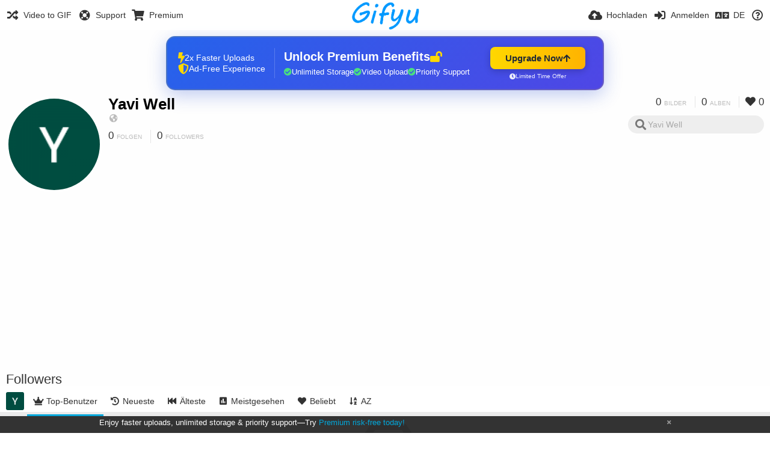

--- FILE ---
content_type: text/html; charset=utf-8
request_url: https://www.google.com/recaptcha/api2/aframe
body_size: 266
content:
<!DOCTYPE HTML><html><head><meta http-equiv="content-type" content="text/html; charset=UTF-8"></head><body><script nonce="8UHIk-MsPd8KNcQbPsomyA">/** Anti-fraud and anti-abuse applications only. See google.com/recaptcha */ try{var clients={'sodar':'https://pagead2.googlesyndication.com/pagead/sodar?'};window.addEventListener("message",function(a){try{if(a.source===window.parent){var b=JSON.parse(a.data);var c=clients[b['id']];if(c){var d=document.createElement('img');d.src=c+b['params']+'&rc='+(localStorage.getItem("rc::a")?sessionStorage.getItem("rc::b"):"");window.document.body.appendChild(d);sessionStorage.setItem("rc::e",parseInt(sessionStorage.getItem("rc::e")||0)+1);localStorage.setItem("rc::h",'1769976899964');}}}catch(b){}});window.parent.postMessage("_grecaptcha_ready", "*");}catch(b){}</script></body></html>